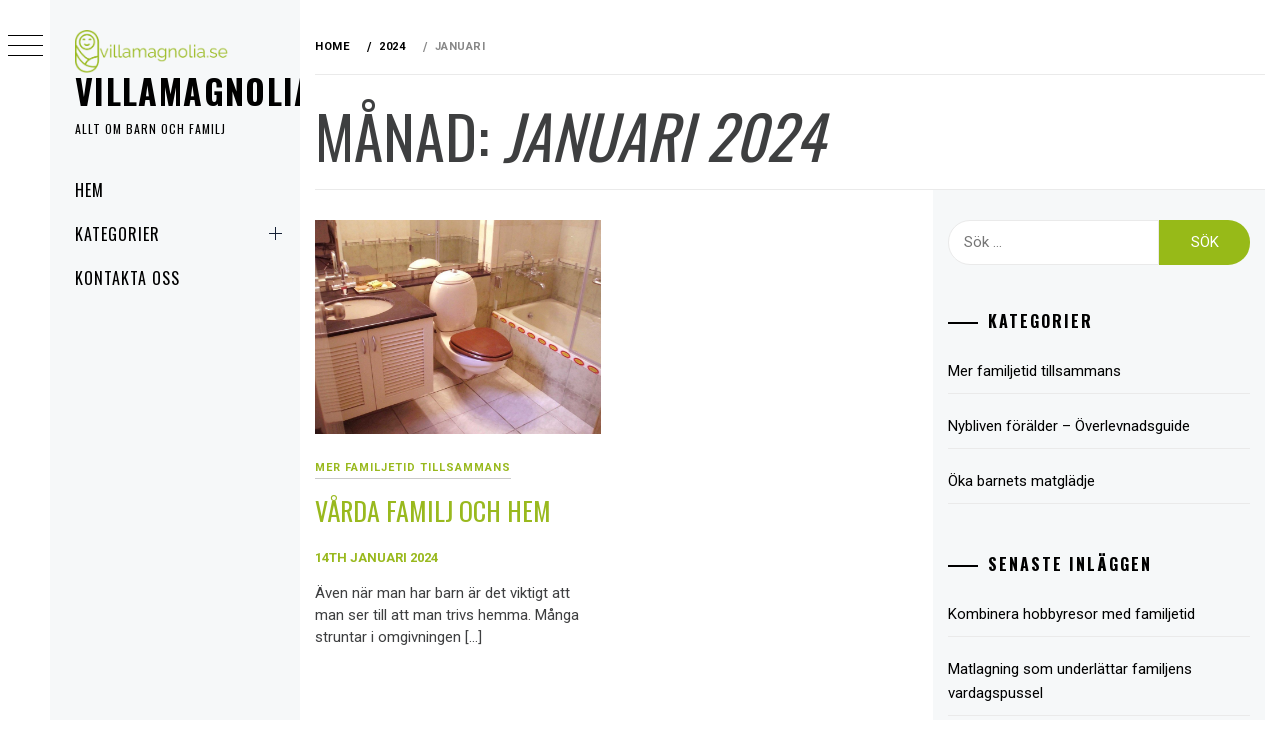

--- FILE ---
content_type: application/javascript
request_url: https://villamagnolia.se/wp-content/themes/minimal-grid/assets/thememattic/js/script.js?ver=6.6.4
body_size: 3217
content:
(function (e) {
    "use strict";
    var n = window.WRITE_JS || {};
    var iScrollPos = 0;
    var ebody = e('body');

    /*Used for ajax loading posts*/
    var loadType, loadButton, loader, pageNo, loading, morePost, scrollHandling;
    /**/
    n.mobileMenu = {
        init: function () {
            this.toggleMenu(), this.menuArrow()
        },

        toggleMenu: function () {
            e('.nav-toogle').on('click', function (event) {
                e('body').toggleClass('extended-menu');
            });

            e('.main-navigation').on('click', 'ul.menu a i', function (event) {
                event.preventDefault();
                var ethis = e(this),
                    eparent = ethis.closest('li'),
                    esub_menu = eparent.find('> .sub-menu');
                if (esub_menu.css('display') == 'none') {
                    esub_menu.slideDown('300');
                    ethis.addClass('active');
                } else {
                    esub_menu.slideUp('300');
                    ethis.removeClass('active');
                }
                return false;
            });
        },

        menuArrow: function () {
            if (e('.main-navigation ul.menu').length) {
                e('.main-navigation ul.menu .sub-menu').parent('li').find('> a').append('<i class="icon-nav-down">');
            }
        }
    },


        n.ThemematticSearch = function () {
            e('.icon-search').on('click', function (event) {
                e('body').toggleClass('reveal-search');
            });
            e('.close-popup').on('click', function (event) {
                e('body').removeClass('reveal-search');
            });
        },

        n.ThemematticPreloader = function () {
            e(window).load(function () {
                e("body").addClass("page-loaded");
            });
        },

        n.ThemematticSlider = function () {
            e(".wp-block-gallery.columns-1").each(function () {
                e(this).slick({
                    slidesToShow: 1,
                    slidesToScroll: 1,
                    fade: true,
                    autoplay: true,
                    autoplaySpeed: 8000,
                    infinite: true,
                    dots: false,
                    nextArrow: '<i class="navcontrol-icon slide-next ion-ios-arrow-right"></i>',
                    prevArrow: '<i class="navcontrol-icon slide-prev ion-ios-arrow-left"></i>'
                });
            });

            /*Single Column Gallery*/
            n.SingleColGallery('gallery-columns-1');
            /**/
        },

        n.SingleColGallery = function (gal_selector) {
            if (e.isArray(gal_selector)) {
                e.each(gal_selector, function (index, value) {
                    e("#" + value).find('.gallery-columns-1, .wp-block-gallery.columns-1').slick({
                        slidesToShow: 1,
                        slidesToScroll: 1,
                        dots: false,
                        infinite: false,
                        nextArrow: '<i class="navcontrol-icon slide-next ion-ios-arrow-right"></i>',
                        prevArrow: '<i class="navcontrol-icon slide-prev ion-ios-arrow-left"></i>'
                    });
                });
            } else {
                e("." + gal_selector).slick({
                    slidesToShow: 1,
                    slidesToScroll: 1,
                    dots: false,
                    infinite: false,
                    nextArrow: '<i class="navcontrol-icon slide-next ion-ios-arrow-right"></i>',
                    prevArrow: '<i class="navcontrol-icon slide-prev ion-ios-arrow-left"></i>'
                });
            }
        },

        n.MagnificPopup = function () {
            e('.zoom-gallery').magnificPopup({
                delegate: 'a',
                type: 'image',
                closeOnContentClick: false,
                closeBtnInside: false,
                mainClass: 'mfp-with-zoom mfp-img-mobile',
                image: {
                    verticalFit: true,
                    titleSrc: function (item) {
                        return item.el.attr('title');
                    }
                },
                gallery: {
                    enabled: true
                },
                zoom: {
                    enabled: true,
                    duration: 300,
                    opener: function (element) {
                        return element.find('img');
                    }
                }
            });

            e('.widget .gallery').each(function () {
                e(this).magnificPopup({
                    delegate: 'a',
                    type: 'image',
                    gallery: {
                        enabled: true
                    },
                    zoom: {
                        enabled: true,
                        duration: 300,
                        opener: function (element) {
                            return element.find('img');
                        }
                    }
                });
            });

            n.GalleryPopup();

        },


        n.GalleryPopup = function () {
            e('.entry-content .gallery, .wp-block-gallery').each(function () {
                e(this).magnificPopup({
                    delegate: 'a',
                    type: 'image',
                    gallery: {
                        enabled: true
                    },
                    zoom: {
                        enabled: true,
                        duration: 300,
                        opener: function (element) {
                            return element.find('img');
                        }
                    }
                });
            });
        },

        n.DataBackground = function () {
            var pageSection = e(".data-bg");
            pageSection.each(function (indx) {

                if (e(this).attr("data-background")) {
                    e(this).css("background-image", "url(" + e(this).data("background") + ")");
                }
            });

            e('.bg-image').each(function () {
                var src = e(this).children('img').attr('src');
                e(this).css('background-image', 'url(' + src + ')').children('img').hide();
            });
        },

        // SHOW/HIDE SCROLL UP //
        n.show_hide_scroll_top = function () {
            if (e(window).scrollTop() > e(window).height() / 2) {
                e("#scroll-up").fadeIn(300);
            } else {
                e("#scroll-up").fadeOut(300);
            }
        },

        // SCROLL UP //
        n.scroll_up = function () {
            e("#scroll-up").on("click", function () {
                e("html, body").animate({
                    scrollTop: 0
                }, 800);
                return false;
            });

        },

        n.toogle_minicart = function () {
            e(".minicart-title-handle").on("click", function () {
                $(".minicart-content").slideToggle();
            });
        },

        n.ms_masonry = function () {
            if (e('.masonry-grid').length > 0) {

                /*Default masonry animation*/
                var hidden = 'scale(0.5)';
                var visible = 'scale(1)';
                /**/

                /*Get masonry animation*/
                if (writeBlogVal.masonry_animation === 'none') {
                    hidden = 'translateY(0)';
                    visible = 'translateY(0)';
                }

                if (writeBlogVal.masonry_animation === 'slide-up') {
                    hidden = 'translateY(50px)';
                    visible = 'translateY(0)';
                }

                if (writeBlogVal.masonry_animation === 'slide-down') {
                    hidden = 'translateY(-50px)';
                    visible = 'translateY(0)';
                }

                if (writeBlogVal.masonry_animation === 'zoom-out') {
                    hidden = 'translateY(-20px) scale(1.25)';
                    visible = 'translateY(0) scale(1)';
                }
                /**/

                var $grid = e('.masonry-grid').imagesLoaded(function () {
                    //e('.masonry-grid article').fadeIn();
                    $grid.masonry({
                        itemSelector: 'article',
                        hiddenStyle: {
                            transform: hidden,
                            opacity: 0
                        },
                        visibleStyle: {
                            transform: visible,
                            opacity: 1
                        }
                    });
                });
            }
        },

        n.thememattic_matchheight = function () {
            jQuery('.widget-area').theiaStickySidebar({
                additionalMarginTop: 30
            });
        },

        n.thememattic_reveal = function () {
            e('#thememattic-reveal').on('click', function (event) {
                e('body').toggleClass('reveal-box');
            });
            e('.close-popup').on('click', function (event) {
                e('body').removeClass('reveal-box');
            });
        },

        n.setLoadPostDefaults = function () {
            if (e('.load-more-posts').length > 0) {
                loadButton = e('.load-more-posts');
                loader = e('.load-more-posts .ajax-loader');
                loadType = loadButton.attr('data-load-type');
                pageNo = 2;
                loading = false;
                morePost = true;
                scrollHandling = {
                    allow: true,
                    reallow: function () {
                        scrollHandling.allow = true;
                    },
                    delay: 400
                };
            }
        },

        n.fetchPostsOnScroll = function () {
            if (e('.load-more-posts').length > 0 && 'scroll' === loadType) {
                var iCurScrollPos = e(window).scrollTop();
                if (iCurScrollPos > iScrollPos) {
                    if (!loading && scrollHandling.allow && morePost) {
                        scrollHandling.allow = false;
                        setTimeout(scrollHandling.reallow, scrollHandling.delay);
                        var offset = e(loadButton).offset().top - e(window).scrollTop();
                        if (2000 > offset) {
                            loading = true;
                            n.ShowPostsAjax();
                        }
                    }
                }
                iScrollPos = iCurScrollPos;
            }
        },

        n.fetchPostsOnClick = function () {
            if (e('.load-more-posts').length > 0 && 'click' === loadType) {
                e('.load-more-posts a').on('click', function (event) {
                    event.preventDefault();
                    n.ShowPostsAjax();
                });
            }
        },
        n.masonryOnClickUpdate = function() {
            setTimeout(function() {
                $('.masonry-grid').masonry();
            },100);
        }

        n.fetchPostsOnMenuClick = function () {
            e('.trigger-icon-wraper').on('click', function (event) {
                event.preventDefault();
                var $grid = e('.masonry-grid');
                n.masonryOnClickUpdate();
            });
        },

        n.ShowPostsAjax = function () {
            e.ajax({
                type: 'GET',
                url: writeBlogVal.ajaxurl,
                data: {
                    action: 'minimal_grid_load_more',
                    nonce: writeBlogVal.nonce,
                    page: pageNo,
                    post_type: writeBlogVal.post_type,
                    search: writeBlogVal.search,
                    cat: writeBlogVal.cat,
                    taxonomy: writeBlogVal.taxonomy,
                    author: writeBlogVal.author,
                    year: writeBlogVal.year,
                    month: writeBlogVal.month,
                    day: writeBlogVal.day
                },
                dataType: 'json',
                beforeSend: function () {
                    loader.addClass('ajax-loader-enabled');
                },
                success: function (response) {
                    if (response.success) {

                        var gallery = true;
                        var gal_selectors = [];
                        var $content_join = response.data.content.join('');

                        /*Push the post ids having galleries so that new gallery instance can be created*/
                        e($content_join).find('.entry-gallery').each(function () {
                            gal_selectors.push(e(this).closest('article').attr('id'));
                        });

                        if (e('.masonry-grid').length > 0) {
                            var $content = e($content_join);
                            $content.hide();
                            var $grid = e('.masonry-grid');
                            $grid.append($content);
                            $grid.imagesLoaded(function () {

                                $content.show();

                                /*Init new Gallery*/
                                if (true === gallery) {
                                    n.SingleColGallery(gal_selectors);
                                }
                                /**/

                                if (writeBlogVal.relayout_masonry) {
                                    $grid.masonry('appended', $content).masonry();
                                } else {
                                    $grid.masonry('appended', $content);
                                }

                                loader.removeClass('ajax-loader-enabled');
                            });
                        } else {
                            e('.minimal-grid-posts-lists').append(response.data.content);
                            /*Init new Gallery*/
                            if (true === gallery) {
                                n.SingleColGallery(gal_selectors);
                            }
                            /**/
                            loader.removeClass('ajax-loader-enabled');
                        }

                        pageNo++;
                        loading = false;
                        if (!response.data.more_post) {
                            morePost = false;
                            loadButton.fadeOut();
                        }

                        /*For audio and video to work properly after ajax load*/
                        e('video, audio').mediaelementplayer({alwaysShowControls: true});
                        /**/

                        /*For Gallery to work*/
                        n.GalleryPopup();
                        /**/

                        loader.removeClass('ajax-loader-enabled');


                    } else {
                        loadButton.fadeOut();
                    }
                }
            });
        },

        e(document).ready(function () {
            n.mobileMenu.init(), n.ThemematticSearch(), n.ThemematticPreloader(), n.ThemematticSlider(), n.MagnificPopup(), n.DataBackground(), n.scroll_up(), n.thememattic_reveal(), n.thememattic_matchheight(), n.toogle_minicart(), n.ms_masonry(), n.setLoadPostDefaults(), n.fetchPostsOnClick(), n.fetchPostsOnMenuClick();
        }),
        e(window).scroll(function () {
            n.show_hide_scroll_top(), n.fetchPostsOnScroll();
        })
})(jQuery);